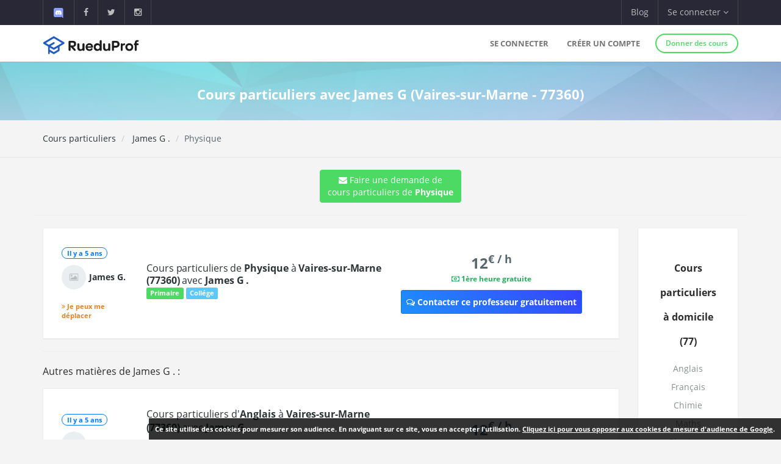

--- FILE ---
content_type: text/html; charset=UTF-8
request_url: https://www.rueduprof.com/4091/professeur-77360-james-g/francais/5688
body_size: 6853
content:
<!DOCTYPE html>
<html lang="fr">
    <head>
        <meta charset="UTF-8">
        <meta name="author" content="RueduProf.com">
        <meta name="copyright" content="RueduProf.com">
        <meta name="robots" content="index,follow">

        <meta name="viewport" content="width=device-width, initial-scale=1">
        <title>Cours particuliers de Physique à Vaires-sur-Marne (77360) avec James G - RueduProf</title>
                 <meta name="description" content="" />
        
        <meta property="og:title" content="Annonces de Cours Particuliers Cours particuliers de Physique à Vaires-sur-Marne (77360) avec James G - RueduProf"/>
        <meta property="og:type" content="website"/>
        <meta property="og:url" content="https://www.rueduprof.com/4091/professeur-77360-james-g/"/>
        <meta property="og:image" content="https://www.rueduprof.com/images/rueduprof-2016-2.svg"/>
        <meta property="og:description" content=""/>
        <meta property="fb:admins" content="1176666272351032"/>    

        <meta name="apple-itunes-app" content="app-id=1152373161, app-argument=https://www.rueduprof.com/"> 
        <meta name="google-play-app" content="app-id=com.ionicframework.myapp841929">

        <link rel="canonical" href="https://www.rueduprof.com/4091/professeur-77360-james-g/" /> 

        

        <link rel="icon" type="image/png" href="/favicon-rueduprof.png" />
        <!--[if IE]><link rel="shortcut icon" type="image/x-icon" href="favicon.ico" /><![endif]-->

        <!-- start: CSS -->
        <link href='/assets/fonts/opensans/font.css' rel='stylesheet' type='text/css'>
        <link href='/assets/fonts/montserrat/font.css' rel='stylesheet' type='text/css'>
        <link rel="stylesheet" type="text/css" href="/assets/css/result.css?v=2">
        <link rel="stylesheet" type="text/css" href="/assets/css/animate.css">
        <link rel="stylesheet" type="text/css" href="/assets/fonts/linea/_basic/_ICONFONT/styles.css">
        <link rel="stylesheet" type="text/css" href="/assets/fonts/linea/_arrows/_ICONFONT/styles.css">
        <link rel="stylesheet" type="text/css" href="/assets/fonts/linea/_software/_ICONFONT/styles.css">
        <link rel="stylesheet" type="text/css" href="/assets/fonts/font-awesome-4.2.0/css/font-awesome.min.css">
        <link rel="stylesheet" type="text/css" href="/assets/js/nprogress/nprogress.css">
        <link href="/assets/css/app-banner.css" rel="stylesheet"> 

        <link rel="stylesheet" href="/assets/js/jquery.smartbanner-master/jquery.smartbanner.css" type="text/css" media="screen">
        <!-- end: CSS -->
       
<style>
.circle-avatar{
/* make it responsive */
max-width: 100%;
width:100%;
height:220px;
display:block;
/* div height to be the same as width*/
padding-top:100%;

/* make it a cirkle */
border-radius:50%;

/* Centering on image`s center*/
background-position-y: center;
background-position-x: center;
background-repeat: no-repeat;

/* it makes the clue thing, takes smaller dimention to fill div */
background-size: cover;

/* it is optional, for making this div centered in parent*/
margin: 0 auto;
top: 0;
left: 0;
right: 0;
bottom: 0;
}



.vertical-center {
  min-height: 200px;  /* Fallback for vh unit */


  /* Make it a flex container */
  display: -webkit-box;
  display: -moz-box;
  display: -ms-flexbox;
  display: -webkit-flex;
  display: flex; 
  
  /* Align the bootstrap's container vertically */
    -webkit-box-align : center;
  -webkit-align-items : center;
       -moz-box-align : center;
       -ms-flex-align : center;
          align-items : center;
  
  /* In legacy web browsers such as Firefox 9
     we need to specify the width of the flex container */
  
  /* Also 'margin: 0 auto' doesn't have any effect on flex items in such web browsers
     hence the bootstrap's container won't be aligned to the center anymore.
  
     Therefore, we should use the following declarations to get it centered again */
         -webkit-box-pack : center;
            -moz-box-pack : center;
            -ms-flex-pack : center;
  -webkit-justify-content : center;
          justify-content : center;
}
.box-shadow{
    -moz-box-shadow: 0px 0px 0px 5px #e8e6e6; /* Firefox */

    -webkit-box-shadow: 0px 0px 0px 5px #e8e6e6; /* Safari, Chrome */

    box-shadow: 0px 0px 0px 5px #e8e6e6; /* CSS3 */
}
</style>
 
        
        <style>
        #fixedbutton {
            position: fixed;
            bottom: 0px;
            right: 0px; 
        }

        .cnil-banner {
            padding:10px;
            background: #fff;

            background: rgba(0,0,0,0.8);
            font-size:11px;

            color: white;
        }
        .cnil-banner {
            color: white;
            font-weight: bold;
        }
        .cnil-banner b {
            color: white;
            font-weight: 500;
        }
        .cnil-banner:hover {
            color: white;
            font-weight: bold;
        }
        </style>

    </head>
    <body class="bg-lightgrey has-info-bar">
        
        
      <div class="bg-black color-white info-bar">
          <div id="app-banner" class="app-banner">
            <div class="app-banner-content">
              <img src="https://play-lh.googleusercontent.com/GiYOMZeLo3hBG6m8X-PdqhfDiRZaFzwxhS0dyszH4FkkyFxN5qXQega_q4zNUGIWEUDv=w240-h480-rw" alt="RueduProf App" class="app-banner-icon" />
              <span class="app-banner-text">
                Disponible sur Google play !
              </span>
              <a href="https://play.google.com/store/apps/details?id=com.ionicframework.myapp841929" class="app-banner-btn" target="_blank">
                Télécharger
              </a>
              <button class="app-banner-close" aria-label="Fermer la bannière">&times;</button>
            </div>
          </div>
      </div>



    <!-- start: Info bar -->
<div class="bg-black color-white info-bar">
    <div class="container">
        <div class="row">
            <div class="col-xs-12 col-sm-6 info-bar-left">
                <ul class="clearfix">
                    <li>
                        <a href="https://discord.gg/MyWkZwsZty" target="_blank"><img width="20" alt="discord" src="/images/icons8-nouveau-logo-discord.svg"></a>
                    </li>
                    <li>
                        <a href="https://www.facebook.com/rueduprof" target="_blank"><i class="fa fa-facebook"></i></a>
                    </li>
                    <li>
                        <a href="https://twitter.com/Rueduprof" target="_blank"><i class="fa fa-twitter"></i></a>
                    </li>
                    <li>
                        <a href="https://www.instagram.com/rueduprof/" target="_blank"><i class="fa fa-instagram"></i></a>
                    </li>

                </ul>
            </div>
            <div class="col-xs-12 col-sm-6 info-bar-right">
                <ul class="clearfix">
                    <!--
                    <li>
                        <a class="visible-md visible-lg font-montserrat" href="https://itunes.apple.com/us/app/rueduprof-annonces-cours-particuliers/id1152373161?l=fr&ls=1&mt=8"><i class="fa fa-apple"></i> Disponible sur App Store</a>
                    </li>
                -->


                    
                        <li class="hidden-sm">
                            <a href="/blog/">Blog</a>
                        </li>
                        <li class="dropdown">
                            <a class="dropdown-toggle font-montserrat" data-toggle="dropdown" role="button">Se connecter <i class="fa fa-angle-down"></i></a>
                            <div class="dropdown-menu drop-down-sign-in p-30 animated fadeIn no-b-i">


                                <form role="form" action="/login_check"  method="post" novalidate>
                                    <input type="hidden" name="_csrf_token" value="m28-osNPKWi6Bv2G9vsdQF-pfM2uA9qKEdO7JlnBcMA" />
                                    <div class="form-group form-group-alt no-m-b no-b-b">
                                     
                                        <input type="email" id="username" name="_username" value="" placeholder="Email" class="form-control no-m-t" style="width:200px;" required="required" />
                                        <span></span>
                                    </div>
                                    <div class="form-group form-group-alt no-m-b">
                
                                        <input type="password" id="password" name="_password"   class="form-control no-m-t" placeholder="Mot de passe"  style="width:200px;"  required="required" />
                                        <span></span>
                                    </div>
                                    <p class="text-right"><a href="/resetting/request" style="color: #3498db;"><small>Mot de passe oublié?</small></a></p>
                                    <div class="m-t-20">
              
                                        <input type="submit" id="_submit"  class="btn btn-primary btn-block btn-rounded btn-line" name="_submit" value="Se connecter" />
                                    </div>
                                </form>
                                <hr />

                                <div class="m-t-20 text-center">
                                    <a href="/register/"  rel="nofollow">Vous n'avez pas de compte ? <span class="font-bold"  style="color: #3498db;">S'inscrire</span></a>
                                </div>
                            </div>
                        </li>

                    



                </ul>
            </div>
        </div>
    </div>
</div>

<!-- end: Info bar -->


<!-- start: Navigation/Header -->
<div id="header" class="navbar app-navbar app-navbar-v2 app-navbar-dropdown-hover navbar-fixed-top font-montserrat">
    <div class="container xs-no-p">
        <div class="row no-m">
            <div class="col-md-12">
                <div class="navbar-header">
                    <button type="button" class="navbar-toggle collapsed no-p-i m-t-b-5 no-m-r" data-toggle="collapse" data-target="#landingPageNavbarCollapse">
                        <i class="icon icon-arrows-hamburger-2 icon-font collapse-fix"></i>
                    </button>
                    <a href="https://www.rueduprof.com/"  class="navbar-brand mobile-m-l no-p"> 
                        <img id="brand-logo" src="/images/logo-rdp-v2.svg" alt="RueduProf" width="170"> 
                    </a>
                </div>
                <div id="landingPageNavbarCollapse" class="collapse navbar-collapse">
                    <ul class="nav navbar-nav navbar-right">
                        
                        <li>
                            <a href="/login">Se connecter</a>
                        </li>
                        <!--
                        <li>
                            <a href="/login" role="button"  rel="nofollow">
                                Se connecter
                            </a>

                        </li>
                        -->
                        <li>
                            <a href="/register/" role="button"  rel="nofollow">
                                Créer un compte
                            </a>

                        </li>
         
                        <li>
                            <div class="m-t-14 m-l-10">
                                <a href="/register/" class="btn btn-success btn-sm btn-rounded btn-line btn-b-2 font-bold"  rel="nofollow">Donner des cours</a>
                            </div>
                        </li>

                                            </ul>
                </div>
            </div>
        </div>
    </div>
</div>
<!-- end: Navigation/Header -->
        



  

  <div class="img-cover img-cover-purple" data-parallax="scroll" data-image-src="/img/background_blue_v0011.jpg">
    <div class="container m-t-0">
      <div class="row text-center">
        <div class="col-md-12 p-t-20 p-b-10">              
                    <h1 style="color: white; font-size: 22px;font-weight:700;">
            Cours particuliers avec James G            (Vaires-sur-Marne - 77360)          </h1>
        </div>
      </div>
    </div>
  </div>         
         


  <div class="p-t-b-10 b-b-b-l">
    <div class="container">
      <div class="row">
        <div class="col-sm-6 m-t-b-10">
          <ol class="breadcrumb no-p-r-l no-m no-bg no-p">
            <li><a href="/">Cours particuliers</a></li>
            <li class="active"><a href="/4091/professeur-77360-james-g/">                                James G
                              .</a></li>
                        <li>Physique</li>
                      </ol>



        </div>
        <div class="col-sm-6 text-right m-t-b-10">


        </div>
      </div>
    </div>
  </div>
  <div class="content-padding p-t-20">
    <div class="container">
      <div class="row">

                  <div class="text-center">
              

                <a class="btn btn-md btn-success" href="/booking/new/5688"><i class="fa fa-envelope" aria-hidden="true">
                  </i> Faire une demande de<br /> cours particuliers de <strong>Physique</strong>
                </a>

                 <hr />



               </div>

        <div class="col-lg-12">
          <div class="ibox float-e-margins">

            <div class="ibox-content">


            	<div class="row">


              <div class="col-md-10">




            <!-- START: Ticket item -->
            <div class="panel panel-default">
                <div class="panel-body p-30">
                    <div class="row r-sm-table bg-white">
                        <div class="col-md-2 col-sm-cell">
                            <div class="m-b-10">
                                <span class="label label-primary b-rad-100 label-line inline-block"><time class="timeago" datetime="November 27, 2020 22:53"></time></span>
                            </div>
                  
                            <div>
                                <a>

                                     <table>
                                  <tr>

                                                                         <td><img  class="img-circle pull-left avatar-fix" alt="avatar" src="https://encrypted-tbn3.gstatic.com/images?q=tbn:ANd9GcTrxwZhuShcQieycZ7U7thuj9cmUESbEffhVLc_EsxRJCLPDr7NUA"/></td>
                                    
                                   


                                        <td><div class="font-normal">                                <b style="margin-top:5px;">James G.</b>
                              </div></td>


                                   

                                  </tr>
                                </table>
                                </a>
                            </div>
                            <br />

                                                                                    <div style="font-size:11px;font-weight:700;color:#e67e22;"><i class="fa fa-angle-double-right"></i>  Je peux me déplacer</div>
                        </div>
                        <div class="col-md-7 col-sm-cell">
                            <h1 class="h2_title" style="line-height:20px;"><a href="/4091/professeur-77360-james-g/physique/5688" class="font-normal no-m m-b-10" style="font-size:16px;font-weight:500;">
                              Cours particuliers de <strong>Physique</strong>
                               à <strong>Vaires-sur-Marne  (77360)  </strong>                              avec <b>                                James G
                              .</b> 
                             

                                </a></h1>




                            <div class="m-b-10">
                                <span class="label label-success">Primaire</span>                                <span class="label label-info">Collége</span>                                                                                            </div>

                            
                                





                        </div>
                     
                        <div class="col-sm-3 col-sm-cell text-center">

                                                        <div style="font-weight:800; font-size:24px;">
                            12<sup>€ / h</sup>
                            </div>
                            
                                                          <div style="font-size:12px;font-weight:700;color:#27ae60;">
                                <i class="fa fa-money"></i>  1ère heure gratuite
                              </div>
                                                        <div><a style="margin-top:10px;" class="btn btn-sm btn-primary btn-call-to-action" href="/booking/new/5688" ><i class="fa fa-comments-o"></i> Contacter ce professeur gratuitement</a></div>
                        </div>
                       

                    </div>
                </div>
            </div>
            <!-- End: Ticket item -->


                              
                            <hr />

              

                              <h5 style="font-weight:500;">Autres matières de                                 James G
                              . :</h5>
                          

                              
                              
                              	                                 
            <!-- START: Ticket item -->
            <div class="panel panel-default">
                <div class="panel-body p-30">
                    <div class="row r-sm-table bg-white">
                        <div class="col-md-2 col-sm-cell">
                            <div class="m-b-10">
                                <span class="label label-primary b-rad-100 label-line inline-block"><time class="timeago" datetime="November 27, 2020 22:53"></time></span>
                            </div>
   
                            <div>
                               <a>

                                     <table>
                                  <tr>

                                                                         <td><img  class="img-circle pull-left avatar-fix" alt="avatar" src="https://encrypted-tbn3.gstatic.com/images?q=tbn:ANd9GcTrxwZhuShcQieycZ7U7thuj9cmUESbEffhVLc_EsxRJCLPDr7NUA"/></td>
                                    
                                   


                                        <td><div class="font-normal">                                <b style="margin-top:5px;">James G.</b>
                              </div></td>


                                   

                                  </tr>
                                </table>
                                </a>
                            </div>
                            <br />

                                                                                    <div style="font-size:11px;font-weight:700;color:#e67e22;"><i class="fa fa-angle-double-right"></i>  Je peux me déplacer</div>
                        </div>
                        <div class="col-md-7 col-sm-cell">
                            <a href="/4091/professeur-77360-james-g/anglais/5684" class="font-normal no-m m-b-10" style="font-size:16px;font-weight:500;">
                              Cours particuliers d'<strong>Anglais</strong>
                               à <strong>Vaires-sur-Marne (77360) </strong>                              avec <b>                                James G
                              .</b> 
                             

                                </a>
                            <p>
                                                          </p>



                            <div class="m-b-10">
                                <span class="label label-success">Primaire</span>                                <span class="label label-info">Collége</span>                                                                                            </div>
                                
                       

                            <ul class="list-unstyled tag-list inline-block no-m">

                                                              
                                                                  
                                                                      <li><a href="https://www.rueduprof.com/cours-particuliers/anglais/77-seine-et-marne">#Anglais </a></li>                      
                                  
                                                                 
                                                              
                                                                  
                                                                      <li><a href="https://www.rueduprof.com/cours-particuliers/francais/77-seine-et-marne">#Français </a></li>                      
                                  
                                                                 
                                                              
                                                                  
                                                                      <li><a href="https://www.rueduprof.com/cours-particuliers/chimie/77-seine-et-marne">#Chimie </a></li>                      
                                  
                                                                 
                                                              
                                                                  
                                                                      <li><a href="https://www.rueduprof.com/cours-particuliers/maths/77-seine-et-marne">#Maths </a></li>                      
                                  
                                                                 
                                                              
                                                                  
                                                                      <li><a href="https://www.rueduprof.com/cours-particuliers/physique/77-seine-et-marne">#Physique </a></li>                      
                                  
                                                                 
                                                              
                                                                  
                                                                      <li><a href="https://www.rueduprof.com/cours-particuliers/svt/77-seine-et-marne">#SVT </a></li>                      
                                  
                                                                 
                                                              
                            </ul>
                        </div>
                        <div class="col-sm-3 col-sm-cell text-center">

                                                        <div style="font-weight:800; font-size:24px;">
                            12<sup>€ / h</sup>
                            </div>
                            
                                                          <div style="font-size:12px;font-weight:700;color:#27ae60;">
                                <i class="fa fa-money"></i>  1ère heure gratuite
                              </div>
                                                        <div><a style="margin-top:10px;" class="btn btn-sm btn-primary btn-call-to-action" href="/booking/new/5684" ><i class="fa fa-comments-o"></i> Contacter ce professeur gratuitement</a></div>
                        </div>

                    </div>
                </div>
            </div>
            <!-- End: Ticket item -->
                              
                              
                              	                                 
            <!-- START: Ticket item -->
            <div class="panel panel-default">
                <div class="panel-body p-30">
                    <div class="row r-sm-table bg-white">
                        <div class="col-md-2 col-sm-cell">
                            <div class="m-b-10">
                                <span class="label label-primary b-rad-100 label-line inline-block"><time class="timeago" datetime="November 27, 2020 22:53"></time></span>
                            </div>
   
                            <div>
                               <a>

                                     <table>
                                  <tr>

                                                                         <td><img  class="img-circle pull-left avatar-fix" alt="avatar" src="https://encrypted-tbn3.gstatic.com/images?q=tbn:ANd9GcTrxwZhuShcQieycZ7U7thuj9cmUESbEffhVLc_EsxRJCLPDr7NUA"/></td>
                                    
                                   


                                        <td><div class="font-normal">                                <b style="margin-top:5px;">James G.</b>
                              </div></td>


                                   

                                  </tr>
                                </table>
                                </a>
                            </div>
                            <br />

                                                                                    <div style="font-size:11px;font-weight:700;color:#e67e22;"><i class="fa fa-angle-double-right"></i>  Je peux me déplacer</div>
                        </div>
                        <div class="col-md-7 col-sm-cell">
                            <a href="/4091/professeur-77360-james-g/francais/5685" class="font-normal no-m m-b-10" style="font-size:16px;font-weight:500;">
                              Cours particuliers de <strong>Français</strong>
                               à <strong>Vaires-sur-Marne (77360) </strong>                              avec <b>                                James G
                              .</b> 
                             

                                </a>
                            <p>
                                                          </p>



                            <div class="m-b-10">
                                <span class="label label-success">Primaire</span>                                <span class="label label-info">Collége</span>                                                                                            </div>
                                
                       

                            <ul class="list-unstyled tag-list inline-block no-m">

                                                              
                                                                  
                                                                      <li><a href="https://www.rueduprof.com/cours-particuliers/anglais/77-seine-et-marne">#Anglais </a></li>                      
                                  
                                                                 
                                                              
                                                                  
                                                                      <li><a href="https://www.rueduprof.com/cours-particuliers/francais/77-seine-et-marne">#Français </a></li>                      
                                  
                                                                 
                                                              
                                                                  
                                                                      <li><a href="https://www.rueduprof.com/cours-particuliers/chimie/77-seine-et-marne">#Chimie </a></li>                      
                                  
                                                                 
                                                              
                                                                  
                                                                      <li><a href="https://www.rueduprof.com/cours-particuliers/maths/77-seine-et-marne">#Maths </a></li>                      
                                  
                                                                 
                                                              
                                                                  
                                                                      <li><a href="https://www.rueduprof.com/cours-particuliers/physique/77-seine-et-marne">#Physique </a></li>                      
                                  
                                                                 
                                                              
                                                                  
                                                                      <li><a href="https://www.rueduprof.com/cours-particuliers/svt/77-seine-et-marne">#SVT </a></li>                      
                                  
                                                                 
                                                              
                            </ul>
                        </div>
                        <div class="col-sm-3 col-sm-cell text-center">

                                                        <div style="font-weight:800; font-size:24px;">
                            12<sup>€ / h</sup>
                            </div>
                            
                                                          <div style="font-size:12px;font-weight:700;color:#27ae60;">
                                <i class="fa fa-money"></i>  1ère heure gratuite
                              </div>
                                                        <div><a style="margin-top:10px;" class="btn btn-sm btn-primary btn-call-to-action" href="/booking/new/5685" ><i class="fa fa-comments-o"></i> Contacter ce professeur gratuitement</a></div>
                        </div>

                    </div>
                </div>
            </div>
            <!-- End: Ticket item -->
                              
                              
                              	                                 
            <!-- START: Ticket item -->
            <div class="panel panel-default">
                <div class="panel-body p-30">
                    <div class="row r-sm-table bg-white">
                        <div class="col-md-2 col-sm-cell">
                            <div class="m-b-10">
                                <span class="label label-primary b-rad-100 label-line inline-block"><time class="timeago" datetime="November 27, 2020 22:53"></time></span>
                            </div>
   
                            <div>
                               <a>

                                     <table>
                                  <tr>

                                                                         <td><img  class="img-circle pull-left avatar-fix" alt="avatar" src="https://encrypted-tbn3.gstatic.com/images?q=tbn:ANd9GcTrxwZhuShcQieycZ7U7thuj9cmUESbEffhVLc_EsxRJCLPDr7NUA"/></td>
                                    
                                   


                                        <td><div class="font-normal">                                <b style="margin-top:5px;">James G.</b>
                              </div></td>


                                   

                                  </tr>
                                </table>
                                </a>
                            </div>
                            <br />

                                                                                    <div style="font-size:11px;font-weight:700;color:#e67e22;"><i class="fa fa-angle-double-right"></i>  Je peux me déplacer</div>
                        </div>
                        <div class="col-md-7 col-sm-cell">
                            <a href="/4091/professeur-77360-james-g/chimie/5686" class="font-normal no-m m-b-10" style="font-size:16px;font-weight:500;">
                              Cours particuliers de <strong>Chimie</strong>
                               à <strong>Vaires-sur-Marne (77360) </strong>                              avec <b>                                James G
                              .</b> 
                             

                                </a>
                            <p>
                                                          </p>



                            <div class="m-b-10">
                                <span class="label label-success">Primaire</span>                                <span class="label label-info">Collége</span>                                                                                            </div>
                                
                       

                            <ul class="list-unstyled tag-list inline-block no-m">

                                                              
                                                                  
                                                                      <li><a href="https://www.rueduprof.com/cours-particuliers/anglais/77-seine-et-marne">#Anglais </a></li>                      
                                  
                                                                 
                                                              
                                                                  
                                                                      <li><a href="https://www.rueduprof.com/cours-particuliers/francais/77-seine-et-marne">#Français </a></li>                      
                                  
                                                                 
                                                              
                                                                  
                                                                      <li><a href="https://www.rueduprof.com/cours-particuliers/chimie/77-seine-et-marne">#Chimie </a></li>                      
                                  
                                                                 
                                                              
                                                                  
                                                                      <li><a href="https://www.rueduprof.com/cours-particuliers/maths/77-seine-et-marne">#Maths </a></li>                      
                                  
                                                                 
                                                              
                                                                  
                                                                      <li><a href="https://www.rueduprof.com/cours-particuliers/physique/77-seine-et-marne">#Physique </a></li>                      
                                  
                                                                 
                                                              
                                                                  
                                                                      <li><a href="https://www.rueduprof.com/cours-particuliers/svt/77-seine-et-marne">#SVT </a></li>                      
                                  
                                                                 
                                                              
                            </ul>
                        </div>
                        <div class="col-sm-3 col-sm-cell text-center">

                                                        <div style="font-weight:800; font-size:24px;">
                            12<sup>€ / h</sup>
                            </div>
                            
                                                        <div><a style="margin-top:10px;" class="btn btn-sm btn-primary btn-call-to-action" href="/booking/new/5686" ><i class="fa fa-comments-o"></i> Contacter ce professeur gratuitement</a></div>
                        </div>

                    </div>
                </div>
            </div>
            <!-- End: Ticket item -->
                              
                              
                              	                                 
            <!-- START: Ticket item -->
            <div class="panel panel-default">
                <div class="panel-body p-30">
                    <div class="row r-sm-table bg-white">
                        <div class="col-md-2 col-sm-cell">
                            <div class="m-b-10">
                                <span class="label label-primary b-rad-100 label-line inline-block"><time class="timeago" datetime="November 27, 2020 22:53"></time></span>
                            </div>
   
                            <div>
                               <a>

                                     <table>
                                  <tr>

                                                                         <td><img  class="img-circle pull-left avatar-fix" alt="avatar" src="https://encrypted-tbn3.gstatic.com/images?q=tbn:ANd9GcTrxwZhuShcQieycZ7U7thuj9cmUESbEffhVLc_EsxRJCLPDr7NUA"/></td>
                                    
                                   


                                        <td><div class="font-normal">                                <b style="margin-top:5px;">James G.</b>
                              </div></td>


                                   

                                  </tr>
                                </table>
                                </a>
                            </div>
                            <br />

                                                                                    <div style="font-size:11px;font-weight:700;color:#e67e22;"><i class="fa fa-angle-double-right"></i>  Je peux me déplacer</div>
                        </div>
                        <div class="col-md-7 col-sm-cell">
                            <a href="/4091/professeur-77360-james-g/maths/5687" class="font-normal no-m m-b-10" style="font-size:16px;font-weight:500;">
                              Cours particuliers de <strong>Maths</strong>
                               à <strong>Vaires-sur-Marne (77360) </strong>                              avec <b>                                James G
                              .</b> 
                             

                                </a>
                            <p>
                                                          </p>



                            <div class="m-b-10">
                                <span class="label label-success">Primaire</span>                                <span class="label label-info">Collége</span>                                                                                            </div>
                                
                       

                            <ul class="list-unstyled tag-list inline-block no-m">

                                                              
                                                                  
                                                                      <li><a href="https://www.rueduprof.com/cours-particuliers/anglais/77-seine-et-marne">#Anglais </a></li>                      
                                  
                                                                 
                                                              
                                                                  
                                                                      <li><a href="https://www.rueduprof.com/cours-particuliers/francais/77-seine-et-marne">#Français </a></li>                      
                                  
                                                                 
                                                              
                                                                  
                                                                      <li><a href="https://www.rueduprof.com/cours-particuliers/chimie/77-seine-et-marne">#Chimie </a></li>                      
                                  
                                                                 
                                                              
                                                                  
                                                                      <li><a href="https://www.rueduprof.com/cours-particuliers/maths/77-seine-et-marne">#Maths </a></li>                      
                                  
                                                                 
                                                              
                                                                  
                                                                      <li><a href="https://www.rueduprof.com/cours-particuliers/physique/77-seine-et-marne">#Physique </a></li>                      
                                  
                                                                 
                                                              
                                                                  
                                                                      <li><a href="https://www.rueduprof.com/cours-particuliers/svt/77-seine-et-marne">#SVT </a></li>                      
                                  
                                                                 
                                                              
                            </ul>
                        </div>
                        <div class="col-sm-3 col-sm-cell text-center">

                                                        <div style="font-weight:800; font-size:24px;">
                            12<sup>€ / h</sup>
                            </div>
                            
                                                          <div style="font-size:12px;font-weight:700;color:#27ae60;">
                                <i class="fa fa-money"></i>  1ère heure gratuite
                              </div>
                                                        <div><a style="margin-top:10px;" class="btn btn-sm btn-primary btn-call-to-action" href="/booking/new/5687" ><i class="fa fa-comments-o"></i> Contacter ce professeur gratuitement</a></div>
                        </div>

                    </div>
                </div>
            </div>
            <!-- End: Ticket item -->
                              
                              
                              	                               
                              
                              	                                 
            <!-- START: Ticket item -->
            <div class="panel panel-default">
                <div class="panel-body p-30">
                    <div class="row r-sm-table bg-white">
                        <div class="col-md-2 col-sm-cell">
                            <div class="m-b-10">
                                <span class="label label-primary b-rad-100 label-line inline-block"><time class="timeago" datetime="November 27, 2020 22:53"></time></span>
                            </div>
   
                            <div>
                               <a>

                                     <table>
                                  <tr>

                                                                         <td><img  class="img-circle pull-left avatar-fix" alt="avatar" src="https://encrypted-tbn3.gstatic.com/images?q=tbn:ANd9GcTrxwZhuShcQieycZ7U7thuj9cmUESbEffhVLc_EsxRJCLPDr7NUA"/></td>
                                    
                                   


                                        <td><div class="font-normal">                                <b style="margin-top:5px;">James G.</b>
                              </div></td>


                                   

                                  </tr>
                                </table>
                                </a>
                            </div>
                            <br />

                                                                                    <div style="font-size:11px;font-weight:700;color:#e67e22;"><i class="fa fa-angle-double-right"></i>  Je peux me déplacer</div>
                        </div>
                        <div class="col-md-7 col-sm-cell">
                            <a href="/4091/professeur-77360-james-g/svt/5689" class="font-normal no-m m-b-10" style="font-size:16px;font-weight:500;">
                              Cours particuliers de <strong>SVT</strong>
                               à <strong>Vaires-sur-Marne (77360) </strong>                              avec <b>                                James G
                              .</b> 
                             

                                </a>
                            <p>
                                                          </p>



                            <div class="m-b-10">
                                <span class="label label-success">Primaire</span>                                <span class="label label-info">Collége</span>                                                                                            </div>
                                
                       

                            <ul class="list-unstyled tag-list inline-block no-m">

                                                              
                                                                  
                                                                      <li><a href="https://www.rueduprof.com/cours-particuliers/anglais/77-seine-et-marne">#Anglais </a></li>                      
                                  
                                                                 
                                                              
                                                                  
                                                                      <li><a href="https://www.rueduprof.com/cours-particuliers/francais/77-seine-et-marne">#Français </a></li>                      
                                  
                                                                 
                                                              
                                                                  
                                                                      <li><a href="https://www.rueduprof.com/cours-particuliers/chimie/77-seine-et-marne">#Chimie </a></li>                      
                                  
                                                                 
                                                              
                                                                  
                                                                      <li><a href="https://www.rueduprof.com/cours-particuliers/maths/77-seine-et-marne">#Maths </a></li>                      
                                  
                                                                 
                                                              
                                                                  
                                                                      <li><a href="https://www.rueduprof.com/cours-particuliers/physique/77-seine-et-marne">#Physique </a></li>                      
                                  
                                                                 
                                                              
                                                                  
                                                                      <li><a href="https://www.rueduprof.com/cours-particuliers/svt/77-seine-et-marne">#SVT </a></li>                      
                                  
                                                                 
                                                              
                            </ul>
                        </div>
                        <div class="col-sm-3 col-sm-cell text-center">

                                                        <div style="font-weight:800; font-size:24px;">
                            12<sup>€ / h</sup>
                            </div>
                            
                                                          <div style="font-size:12px;font-weight:700;color:#27ae60;">
                                <i class="fa fa-money"></i>  1ère heure gratuite
                              </div>
                                                        <div><a style="margin-top:10px;" class="btn btn-sm btn-primary btn-call-to-action" href="/booking/new/5689" ><i class="fa fa-comments-o"></i> Contacter ce professeur gratuitement</a></div>
                        </div>

                    </div>
                </div>
            </div>
            <!-- End: Ticket item -->
                                                              
                     







              </div>

            <div class="col-md-2">
     <div class="panel panel-default">
                  <div class="p-30-i text-center">
                      <h2  style="font-weight:800;font-size:16px;">
                        Cours particuliers à domicile 
                        (77)
                      </h2>
                      
                       
                        
                                                      <div class="text-muted m-b-10" ><a href="https://www.rueduprof.com/cours-particuliers/anglais/77-seine-et-marne">Anglais</a></div>                       
                          
                        
                        
                      
                       
                        
                                                      <div class="text-muted m-b-10" ><a href="https://www.rueduprof.com/cours-particuliers/francais/77-seine-et-marne">Français</a></div>                       
                          
                        
                        
                      
                       
                        
                                                      <div class="text-muted m-b-10" ><a href="https://www.rueduprof.com/cours-particuliers/chimie/77-seine-et-marne">Chimie</a></div>                       
                          
                        
                        
                      
                       
                        
                                                      <div class="text-muted m-b-10" ><a href="https://www.rueduprof.com/cours-particuliers/maths/77-seine-et-marne">Maths</a></div>                       
                          
                        
                        
                      
                       
                        
                                                      <div class="text-muted m-b-10" ><a href="https://www.rueduprof.com/cours-particuliers/physique/77-seine-et-marne">Physique</a></div>                       
                          
                        
                        
                      
                       
                        
                                                      <div class="text-muted m-b-10" ><a href="https://www.rueduprof.com/cours-particuliers/svt/77-seine-et-marne">SVT</a></div>                       
                          
                        
                        
                                      </div>
              </div>


               <div class="panel panel-default">
                  <div class="p-30-i text-center">
                      <h2 style="font-weight:800;font-size:16px;">Cours particuliers en ligne</h2>
                                                                                                     <div class="text-muted m-b-10" ><a href="https://www.rueduprof.com/cours-particuliers/anglais/en-ligne">Anglais</a></div>                       
                                                                                                                                                       <div class="text-muted m-b-10" ><a href="https://www.rueduprof.com/cours-particuliers/francais/en-ligne">Français</a></div>                       
                                                                                                                                                       <div class="text-muted m-b-10" ><a href="https://www.rueduprof.com/cours-particuliers/chimie/en-ligne">Chimie</a></div>                       
                                                                                                                                                       <div class="text-muted m-b-10" ><a href="https://www.rueduprof.com/cours-particuliers/maths/en-ligne">Maths</a></div>                       
                                                                                                                                                       <div class="text-muted m-b-10" ><a href="https://www.rueduprof.com/cours-particuliers/physique/en-ligne">Physique</a></div>                       
                                                                                                                                                       <div class="text-muted m-b-10" ><a href="https://www.rueduprof.com/cours-particuliers/svt/en-ligne">SVT</a></div>                       
                                                                                        </div>
              </div>
            </div> 




              </div> 

            </div>

          </div>
        </div>





      </div>

    </div>

  </div>



    <!-- start: Footer/Contact -->
<div id="contact" class="content-padding font-thin bg-grey2 text-white">
    <div class="container">
        <div class="row">




            <div class="col-sm-3 col-xs-12 m-b-20 xs-text-center">
                <div class="h4 no-m m-b-10 subheading subheading-lg">Nos services</div>
                <ul class="list-unstyled hint-text">
                	 <li class="m-b-10"><a href="/cgu" style="color: white;">Conditions générales d'utilisation</a></li>
                    <li class="m-b-10"><a href="https://www.rueduprof.com/" style="color: white;">Cours particuliers</a></li>
                    <li class="m-b-10"><i class="fa fa-angle-right"></i> Soutien Scolaire</li>
                      <li><i class="fa fa-angle-right"></i> app@rueduprof.com</li>
                </ul>
            </div>

            <div class="col-sm-3 m-b-20 xs-text-center">
                <div class="h4 no-m m-b-10 subheading subheading-lg">Applications mobile</div>
                <ul class="list-unstyled hint-text">

                  


                </ul>
                <a href="https://itunes.apple.com/us/app/rueduprof-annonces-cours-particuliers/id1152373161?l=fr&ls=1&mt=8" style="padding:10px;"><img  alt='Disponible sur App Store' src="/img/Download_on_the_App_Store_Badge_FR_135x40.svg"/></a>
                <br />
                <a href='https://play.google.com/store/apps/details?id=com.ionicframework.myapp841929&pcampaignid=MKT-Other-global-all-co-prtnr-py-PartBadge-Mar2515-1'><img width='155' alt='Disponible sur Google Play' src='/img/google-play-badge.png'/></a>
            </div>
            <div class="col-sm-3 m-b-20 xs-text-center">
                <div class="h4 no-m m-b-10 subheading subheading-lg">Nous suivre</div>
                <div class="m-t-30">
                    <a href="https://www.facebook.com/rueduprof" class="btn bg-facebook color-white btn-rounded btn-icon">
                        <i class="fa fa-facebook"></i>
                    </a>
                    <a href="https://twitter.com/Rueduprof" class="btn bg-twitter color-white btn-rounded btn-icon">
                        <i class="fa fa-twitter"></i>
                    </a>

                    
                </div>


            </div>
            <div class="col-sm-3 m-b-20 xs-text-center">
                <div class="h4 no-m m-b-10 subheading subheading-lg">À propos</div>
                <p class="hint-text">Annonces de cours particuliers - Recherchez les meilleurs cours particuliers aux meilleurs prix ou Trouvez des élèves pour des cours particuliers.</p> 
            </div>
        </div>
    </div>
</div>



<div class="bg-grey2 dk p-t-b-10">
    <div class="container">
        <div class="row p-t-10 text-xs">
            <div class="col-sm-12 col-xs-12 clearfix">
                <ul class="list-inline inline-block hint-text">

                </ul>
                <span class="pull-right">RueduProf © 2016 - 2022</span>
            </div>
        </div>
    </div>
</div>



        <!-- start: JS scripts -->
        <script type="text/javascript" src="/assets/js/jquery-2.1.3.min.js"></script>
        <script type="text/javascript" src="/assets/js/bootstrap.min.js"></script>

        <script  src="/js/cookies.js"></script>
        

        <script type="text/javascript" src="/assets/js/wow.min.js"></script>
        <script type="text/javascript" src="/assets/js/jquery.appear.js"></script>
        <script type="text/javascript" src="/assets/js/jquery.smoothwheel.js"></script>
        <script type="text/javascript" src="/assets/js/nprogress/nprogress.js"></script>
        
        <script src="/js/js/jquery.timeago.js" type="text/javascript"></script>
        
        <script type="text/javascript" src="/assets/js/main.js"></script>
        <!-- end: JS scripts -->

        <script>
            document.addEventListener("DOMContentLoaded", function () {
            const banner = document.getElementById("app-banner");
            const closeBtn = banner.querySelector(".app-banner-close");

            const isAndroid = /android/i.test(navigator.userAgent);
            const isMobile = /mobile/i.test(navigator.userAgent); // filtre tablette/desktop

            const alreadyClosed = localStorage.getItem("rueduprofAppBannerClosed");

            if (isAndroid && isMobile && !alreadyClosed) {
                banner.style.display = "block";
            }

            closeBtn.addEventListener("click", function () {
                banner.style.display = "none";
                localStorage.setItem("rueduprofAppBannerClosed", "true");
            });
            });
        </script>

          <script src="/js/parallax.js-1.4.2/parallax.min.js"></script>
  <script>
jQuery(document).ready(function() {
  jQuery(".timeago").timeago();
});

  </script>

    </body>
</html>

    


